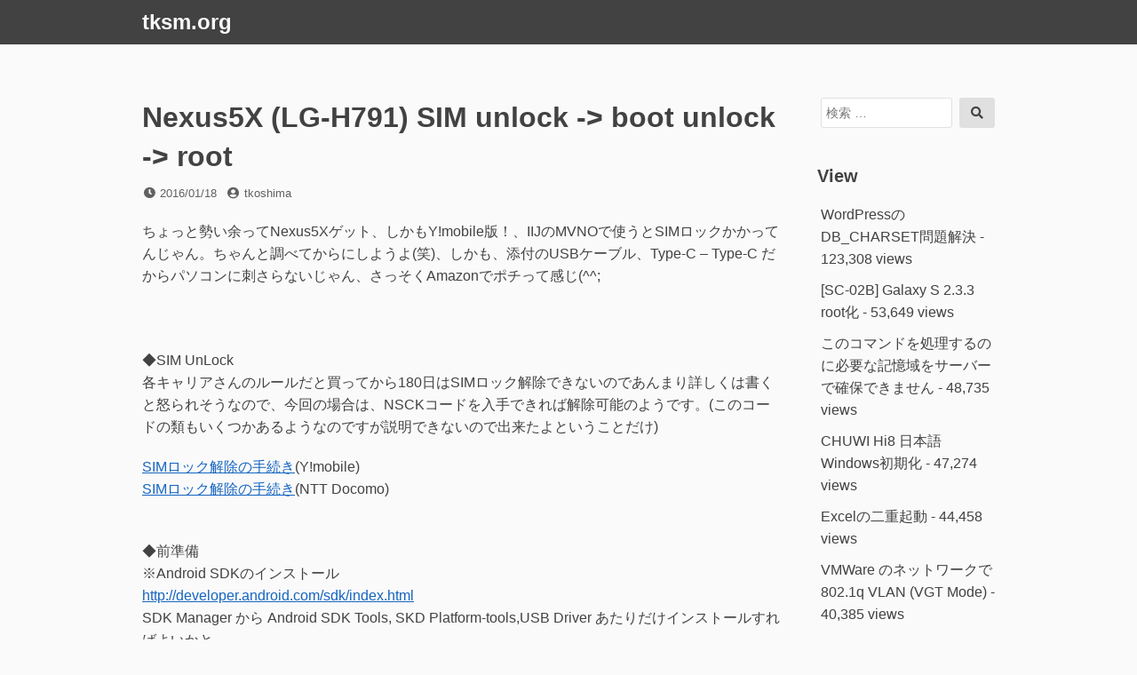

--- FILE ---
content_type: text/html; charset=UTF-8
request_url: https://tksm.org/wp/archives/3637
body_size: 12522
content:
<!DOCTYPE html>
<html lang="ja">
<head>
<meta charset="UTF-8">
<meta name="viewport" content="width=device-width, initial-scale=1">

<title>Nexus5X (LG-H791) SIM unlock -&gt; boot unlock -&gt; root &#8211; tksm.org</title>
<meta name='robots' content='max-image-preview:large' />
	<style>img:is([sizes="auto" i], [sizes^="auto," i]) { contain-intrinsic-size: 3000px 1500px }</style>
	<link rel='dns-prefetch' href='//www.googletagmanager.com' />
<link rel='dns-prefetch' href='//pagead2.googlesyndication.com' />
<link rel="alternate" type="application/rss+xml" title="tksm.org &raquo; フィード" href="https://tksm.org/wp/feed" />
<link rel="alternate" type="application/rss+xml" title="tksm.org &raquo; コメントフィード" href="https://tksm.org/wp/comments/feed" />
<link rel="alternate" type="application/rss+xml" title="tksm.org &raquo; Nexus5X (LG-H791) SIM unlock -&gt; boot unlock -&gt; root のコメントのフィード" href="https://tksm.org/wp/archives/3637/feed" />
<script>
window._wpemojiSettings = {"baseUrl":"https:\/\/s.w.org\/images\/core\/emoji\/16.0.1\/72x72\/","ext":".png","svgUrl":"https:\/\/s.w.org\/images\/core\/emoji\/16.0.1\/svg\/","svgExt":".svg","source":{"concatemoji":"https:\/\/tksm.org\/wp\/wp-includes\/js\/wp-emoji-release.min.js?ver=6.8.3"}};
/*! This file is auto-generated */
!function(s,n){var o,i,e;function c(e){try{var t={supportTests:e,timestamp:(new Date).valueOf()};sessionStorage.setItem(o,JSON.stringify(t))}catch(e){}}function p(e,t,n){e.clearRect(0,0,e.canvas.width,e.canvas.height),e.fillText(t,0,0);var t=new Uint32Array(e.getImageData(0,0,e.canvas.width,e.canvas.height).data),a=(e.clearRect(0,0,e.canvas.width,e.canvas.height),e.fillText(n,0,0),new Uint32Array(e.getImageData(0,0,e.canvas.width,e.canvas.height).data));return t.every(function(e,t){return e===a[t]})}function u(e,t){e.clearRect(0,0,e.canvas.width,e.canvas.height),e.fillText(t,0,0);for(var n=e.getImageData(16,16,1,1),a=0;a<n.data.length;a++)if(0!==n.data[a])return!1;return!0}function f(e,t,n,a){switch(t){case"flag":return n(e,"\ud83c\udff3\ufe0f\u200d\u26a7\ufe0f","\ud83c\udff3\ufe0f\u200b\u26a7\ufe0f")?!1:!n(e,"\ud83c\udde8\ud83c\uddf6","\ud83c\udde8\u200b\ud83c\uddf6")&&!n(e,"\ud83c\udff4\udb40\udc67\udb40\udc62\udb40\udc65\udb40\udc6e\udb40\udc67\udb40\udc7f","\ud83c\udff4\u200b\udb40\udc67\u200b\udb40\udc62\u200b\udb40\udc65\u200b\udb40\udc6e\u200b\udb40\udc67\u200b\udb40\udc7f");case"emoji":return!a(e,"\ud83e\udedf")}return!1}function g(e,t,n,a){var r="undefined"!=typeof WorkerGlobalScope&&self instanceof WorkerGlobalScope?new OffscreenCanvas(300,150):s.createElement("canvas"),o=r.getContext("2d",{willReadFrequently:!0}),i=(o.textBaseline="top",o.font="600 32px Arial",{});return e.forEach(function(e){i[e]=t(o,e,n,a)}),i}function t(e){var t=s.createElement("script");t.src=e,t.defer=!0,s.head.appendChild(t)}"undefined"!=typeof Promise&&(o="wpEmojiSettingsSupports",i=["flag","emoji"],n.supports={everything:!0,everythingExceptFlag:!0},e=new Promise(function(e){s.addEventListener("DOMContentLoaded",e,{once:!0})}),new Promise(function(t){var n=function(){try{var e=JSON.parse(sessionStorage.getItem(o));if("object"==typeof e&&"number"==typeof e.timestamp&&(new Date).valueOf()<e.timestamp+604800&&"object"==typeof e.supportTests)return e.supportTests}catch(e){}return null}();if(!n){if("undefined"!=typeof Worker&&"undefined"!=typeof OffscreenCanvas&&"undefined"!=typeof URL&&URL.createObjectURL&&"undefined"!=typeof Blob)try{var e="postMessage("+g.toString()+"("+[JSON.stringify(i),f.toString(),p.toString(),u.toString()].join(",")+"));",a=new Blob([e],{type:"text/javascript"}),r=new Worker(URL.createObjectURL(a),{name:"wpTestEmojiSupports"});return void(r.onmessage=function(e){c(n=e.data),r.terminate(),t(n)})}catch(e){}c(n=g(i,f,p,u))}t(n)}).then(function(e){for(var t in e)n.supports[t]=e[t],n.supports.everything=n.supports.everything&&n.supports[t],"flag"!==t&&(n.supports.everythingExceptFlag=n.supports.everythingExceptFlag&&n.supports[t]);n.supports.everythingExceptFlag=n.supports.everythingExceptFlag&&!n.supports.flag,n.DOMReady=!1,n.readyCallback=function(){n.DOMReady=!0}}).then(function(){return e}).then(function(){var e;n.supports.everything||(n.readyCallback(),(e=n.source||{}).concatemoji?t(e.concatemoji):e.wpemoji&&e.twemoji&&(t(e.twemoji),t(e.wpemoji)))}))}((window,document),window._wpemojiSettings);
</script>
<style id='wp-emoji-styles-inline-css'>

	img.wp-smiley, img.emoji {
		display: inline !important;
		border: none !important;
		box-shadow: none !important;
		height: 1em !important;
		width: 1em !important;
		margin: 0 0.07em !important;
		vertical-align: -0.1em !important;
		background: none !important;
		padding: 0 !important;
	}
</style>
<link rel='stylesheet' id='wp-block-library-css' href='https://tksm.org/wp/wp-includes/css/dist/block-library/style.min.css?ver=6.8.3' media='all' />
<style id='wp-block-library-theme-inline-css'>
.wp-block-audio :where(figcaption){color:#555;font-size:13px;text-align:center}.is-dark-theme .wp-block-audio :where(figcaption){color:#ffffffa6}.wp-block-audio{margin:0 0 1em}.wp-block-code{border:1px solid #ccc;border-radius:4px;font-family:Menlo,Consolas,monaco,monospace;padding:.8em 1em}.wp-block-embed :where(figcaption){color:#555;font-size:13px;text-align:center}.is-dark-theme .wp-block-embed :where(figcaption){color:#ffffffa6}.wp-block-embed{margin:0 0 1em}.blocks-gallery-caption{color:#555;font-size:13px;text-align:center}.is-dark-theme .blocks-gallery-caption{color:#ffffffa6}:root :where(.wp-block-image figcaption){color:#555;font-size:13px;text-align:center}.is-dark-theme :root :where(.wp-block-image figcaption){color:#ffffffa6}.wp-block-image{margin:0 0 1em}.wp-block-pullquote{border-bottom:4px solid;border-top:4px solid;color:currentColor;margin-bottom:1.75em}.wp-block-pullquote cite,.wp-block-pullquote footer,.wp-block-pullquote__citation{color:currentColor;font-size:.8125em;font-style:normal;text-transform:uppercase}.wp-block-quote{border-left:.25em solid;margin:0 0 1.75em;padding-left:1em}.wp-block-quote cite,.wp-block-quote footer{color:currentColor;font-size:.8125em;font-style:normal;position:relative}.wp-block-quote:where(.has-text-align-right){border-left:none;border-right:.25em solid;padding-left:0;padding-right:1em}.wp-block-quote:where(.has-text-align-center){border:none;padding-left:0}.wp-block-quote.is-large,.wp-block-quote.is-style-large,.wp-block-quote:where(.is-style-plain){border:none}.wp-block-search .wp-block-search__label{font-weight:700}.wp-block-search__button{border:1px solid #ccc;padding:.375em .625em}:where(.wp-block-group.has-background){padding:1.25em 2.375em}.wp-block-separator.has-css-opacity{opacity:.4}.wp-block-separator{border:none;border-bottom:2px solid;margin-left:auto;margin-right:auto}.wp-block-separator.has-alpha-channel-opacity{opacity:1}.wp-block-separator:not(.is-style-wide):not(.is-style-dots){width:100px}.wp-block-separator.has-background:not(.is-style-dots){border-bottom:none;height:1px}.wp-block-separator.has-background:not(.is-style-wide):not(.is-style-dots){height:2px}.wp-block-table{margin:0 0 1em}.wp-block-table td,.wp-block-table th{word-break:normal}.wp-block-table :where(figcaption){color:#555;font-size:13px;text-align:center}.is-dark-theme .wp-block-table :where(figcaption){color:#ffffffa6}.wp-block-video :where(figcaption){color:#555;font-size:13px;text-align:center}.is-dark-theme .wp-block-video :where(figcaption){color:#ffffffa6}.wp-block-video{margin:0 0 1em}:root :where(.wp-block-template-part.has-background){margin-bottom:0;margin-top:0;padding:1.25em 2.375em}
</style>
<style id='classic-theme-styles-inline-css'>
/*! This file is auto-generated */
.wp-block-button__link{color:#fff;background-color:#32373c;border-radius:9999px;box-shadow:none;text-decoration:none;padding:calc(.667em + 2px) calc(1.333em + 2px);font-size:1.125em}.wp-block-file__button{background:#32373c;color:#fff;text-decoration:none}
</style>
<style id='global-styles-inline-css'>
:root{--wp--preset--aspect-ratio--square: 1;--wp--preset--aspect-ratio--4-3: 4/3;--wp--preset--aspect-ratio--3-4: 3/4;--wp--preset--aspect-ratio--3-2: 3/2;--wp--preset--aspect-ratio--2-3: 2/3;--wp--preset--aspect-ratio--16-9: 16/9;--wp--preset--aspect-ratio--9-16: 9/16;--wp--preset--color--black: #000000;--wp--preset--color--cyan-bluish-gray: #abb8c3;--wp--preset--color--white: #ffffff;--wp--preset--color--pale-pink: #f78da7;--wp--preset--color--vivid-red: #cf2e2e;--wp--preset--color--luminous-vivid-orange: #ff6900;--wp--preset--color--luminous-vivid-amber: #fcb900;--wp--preset--color--light-green-cyan: #7bdcb5;--wp--preset--color--vivid-green-cyan: #00d084;--wp--preset--color--pale-cyan-blue: #8ed1fc;--wp--preset--color--vivid-cyan-blue: #0693e3;--wp--preset--color--vivid-purple: #9b51e0;--wp--preset--gradient--vivid-cyan-blue-to-vivid-purple: linear-gradient(135deg,rgba(6,147,227,1) 0%,rgb(155,81,224) 100%);--wp--preset--gradient--light-green-cyan-to-vivid-green-cyan: linear-gradient(135deg,rgb(122,220,180) 0%,rgb(0,208,130) 100%);--wp--preset--gradient--luminous-vivid-amber-to-luminous-vivid-orange: linear-gradient(135deg,rgba(252,185,0,1) 0%,rgba(255,105,0,1) 100%);--wp--preset--gradient--luminous-vivid-orange-to-vivid-red: linear-gradient(135deg,rgba(255,105,0,1) 0%,rgb(207,46,46) 100%);--wp--preset--gradient--very-light-gray-to-cyan-bluish-gray: linear-gradient(135deg,rgb(238,238,238) 0%,rgb(169,184,195) 100%);--wp--preset--gradient--cool-to-warm-spectrum: linear-gradient(135deg,rgb(74,234,220) 0%,rgb(151,120,209) 20%,rgb(207,42,186) 40%,rgb(238,44,130) 60%,rgb(251,105,98) 80%,rgb(254,248,76) 100%);--wp--preset--gradient--blush-light-purple: linear-gradient(135deg,rgb(255,206,236) 0%,rgb(152,150,240) 100%);--wp--preset--gradient--blush-bordeaux: linear-gradient(135deg,rgb(254,205,165) 0%,rgb(254,45,45) 50%,rgb(107,0,62) 100%);--wp--preset--gradient--luminous-dusk: linear-gradient(135deg,rgb(255,203,112) 0%,rgb(199,81,192) 50%,rgb(65,88,208) 100%);--wp--preset--gradient--pale-ocean: linear-gradient(135deg,rgb(255,245,203) 0%,rgb(182,227,212) 50%,rgb(51,167,181) 100%);--wp--preset--gradient--electric-grass: linear-gradient(135deg,rgb(202,248,128) 0%,rgb(113,206,126) 100%);--wp--preset--gradient--midnight: linear-gradient(135deg,rgb(2,3,129) 0%,rgb(40,116,252) 100%);--wp--preset--font-size--small: 13px;--wp--preset--font-size--medium: 20px;--wp--preset--font-size--large: 36px;--wp--preset--font-size--x-large: 42px;--wp--preset--spacing--20: 0.44rem;--wp--preset--spacing--30: 0.67rem;--wp--preset--spacing--40: 1rem;--wp--preset--spacing--50: 1.5rem;--wp--preset--spacing--60: 2.25rem;--wp--preset--spacing--70: 3.38rem;--wp--preset--spacing--80: 5.06rem;--wp--preset--shadow--natural: 6px 6px 9px rgba(0, 0, 0, 0.2);--wp--preset--shadow--deep: 12px 12px 50px rgba(0, 0, 0, 0.4);--wp--preset--shadow--sharp: 6px 6px 0px rgba(0, 0, 0, 0.2);--wp--preset--shadow--outlined: 6px 6px 0px -3px rgba(255, 255, 255, 1), 6px 6px rgba(0, 0, 0, 1);--wp--preset--shadow--crisp: 6px 6px 0px rgba(0, 0, 0, 1);}:where(.is-layout-flex){gap: 0.5em;}:where(.is-layout-grid){gap: 0.5em;}body .is-layout-flex{display: flex;}.is-layout-flex{flex-wrap: wrap;align-items: center;}.is-layout-flex > :is(*, div){margin: 0;}body .is-layout-grid{display: grid;}.is-layout-grid > :is(*, div){margin: 0;}:where(.wp-block-columns.is-layout-flex){gap: 2em;}:where(.wp-block-columns.is-layout-grid){gap: 2em;}:where(.wp-block-post-template.is-layout-flex){gap: 1.25em;}:where(.wp-block-post-template.is-layout-grid){gap: 1.25em;}.has-black-color{color: var(--wp--preset--color--black) !important;}.has-cyan-bluish-gray-color{color: var(--wp--preset--color--cyan-bluish-gray) !important;}.has-white-color{color: var(--wp--preset--color--white) !important;}.has-pale-pink-color{color: var(--wp--preset--color--pale-pink) !important;}.has-vivid-red-color{color: var(--wp--preset--color--vivid-red) !important;}.has-luminous-vivid-orange-color{color: var(--wp--preset--color--luminous-vivid-orange) !important;}.has-luminous-vivid-amber-color{color: var(--wp--preset--color--luminous-vivid-amber) !important;}.has-light-green-cyan-color{color: var(--wp--preset--color--light-green-cyan) !important;}.has-vivid-green-cyan-color{color: var(--wp--preset--color--vivid-green-cyan) !important;}.has-pale-cyan-blue-color{color: var(--wp--preset--color--pale-cyan-blue) !important;}.has-vivid-cyan-blue-color{color: var(--wp--preset--color--vivid-cyan-blue) !important;}.has-vivid-purple-color{color: var(--wp--preset--color--vivid-purple) !important;}.has-black-background-color{background-color: var(--wp--preset--color--black) !important;}.has-cyan-bluish-gray-background-color{background-color: var(--wp--preset--color--cyan-bluish-gray) !important;}.has-white-background-color{background-color: var(--wp--preset--color--white) !important;}.has-pale-pink-background-color{background-color: var(--wp--preset--color--pale-pink) !important;}.has-vivid-red-background-color{background-color: var(--wp--preset--color--vivid-red) !important;}.has-luminous-vivid-orange-background-color{background-color: var(--wp--preset--color--luminous-vivid-orange) !important;}.has-luminous-vivid-amber-background-color{background-color: var(--wp--preset--color--luminous-vivid-amber) !important;}.has-light-green-cyan-background-color{background-color: var(--wp--preset--color--light-green-cyan) !important;}.has-vivid-green-cyan-background-color{background-color: var(--wp--preset--color--vivid-green-cyan) !important;}.has-pale-cyan-blue-background-color{background-color: var(--wp--preset--color--pale-cyan-blue) !important;}.has-vivid-cyan-blue-background-color{background-color: var(--wp--preset--color--vivid-cyan-blue) !important;}.has-vivid-purple-background-color{background-color: var(--wp--preset--color--vivid-purple) !important;}.has-black-border-color{border-color: var(--wp--preset--color--black) !important;}.has-cyan-bluish-gray-border-color{border-color: var(--wp--preset--color--cyan-bluish-gray) !important;}.has-white-border-color{border-color: var(--wp--preset--color--white) !important;}.has-pale-pink-border-color{border-color: var(--wp--preset--color--pale-pink) !important;}.has-vivid-red-border-color{border-color: var(--wp--preset--color--vivid-red) !important;}.has-luminous-vivid-orange-border-color{border-color: var(--wp--preset--color--luminous-vivid-orange) !important;}.has-luminous-vivid-amber-border-color{border-color: var(--wp--preset--color--luminous-vivid-amber) !important;}.has-light-green-cyan-border-color{border-color: var(--wp--preset--color--light-green-cyan) !important;}.has-vivid-green-cyan-border-color{border-color: var(--wp--preset--color--vivid-green-cyan) !important;}.has-pale-cyan-blue-border-color{border-color: var(--wp--preset--color--pale-cyan-blue) !important;}.has-vivid-cyan-blue-border-color{border-color: var(--wp--preset--color--vivid-cyan-blue) !important;}.has-vivid-purple-border-color{border-color: var(--wp--preset--color--vivid-purple) !important;}.has-vivid-cyan-blue-to-vivid-purple-gradient-background{background: var(--wp--preset--gradient--vivid-cyan-blue-to-vivid-purple) !important;}.has-light-green-cyan-to-vivid-green-cyan-gradient-background{background: var(--wp--preset--gradient--light-green-cyan-to-vivid-green-cyan) !important;}.has-luminous-vivid-amber-to-luminous-vivid-orange-gradient-background{background: var(--wp--preset--gradient--luminous-vivid-amber-to-luminous-vivid-orange) !important;}.has-luminous-vivid-orange-to-vivid-red-gradient-background{background: var(--wp--preset--gradient--luminous-vivid-orange-to-vivid-red) !important;}.has-very-light-gray-to-cyan-bluish-gray-gradient-background{background: var(--wp--preset--gradient--very-light-gray-to-cyan-bluish-gray) !important;}.has-cool-to-warm-spectrum-gradient-background{background: var(--wp--preset--gradient--cool-to-warm-spectrum) !important;}.has-blush-light-purple-gradient-background{background: var(--wp--preset--gradient--blush-light-purple) !important;}.has-blush-bordeaux-gradient-background{background: var(--wp--preset--gradient--blush-bordeaux) !important;}.has-luminous-dusk-gradient-background{background: var(--wp--preset--gradient--luminous-dusk) !important;}.has-pale-ocean-gradient-background{background: var(--wp--preset--gradient--pale-ocean) !important;}.has-electric-grass-gradient-background{background: var(--wp--preset--gradient--electric-grass) !important;}.has-midnight-gradient-background{background: var(--wp--preset--gradient--midnight) !important;}.has-small-font-size{font-size: var(--wp--preset--font-size--small) !important;}.has-medium-font-size{font-size: var(--wp--preset--font-size--medium) !important;}.has-large-font-size{font-size: var(--wp--preset--font-size--large) !important;}.has-x-large-font-size{font-size: var(--wp--preset--font-size--x-large) !important;}
:where(.wp-block-post-template.is-layout-flex){gap: 1.25em;}:where(.wp-block-post-template.is-layout-grid){gap: 1.25em;}
:where(.wp-block-columns.is-layout-flex){gap: 2em;}:where(.wp-block-columns.is-layout-grid){gap: 2em;}
:root :where(.wp-block-pullquote){font-size: 1.5em;line-height: 1.6;}
</style>
<link rel='stylesheet' id='font-awesome-css' href='https://tksm.org/wp/wp-content/themes/dan/assets/font-awesome/css/all.min.css?ver=5.8.2' media='all' />
<link rel='stylesheet' id='dan-style-css' href='https://tksm.org/wp/wp-content/themes/dan/style.css?ver=6.8.3' media='all' />
<link rel='stylesheet' id='dan-block-style-css' href='https://tksm.org/wp/wp-content/themes/dan/assets/css/blocks.css?ver=1.1.7' media='all' />
<script src="https://tksm.org/wp/wp-includes/js/jquery/jquery.min.js?ver=3.7.1" id="jquery-core-js"></script>
<script src="https://tksm.org/wp/wp-includes/js/jquery/jquery-migrate.min.js?ver=3.4.1" id="jquery-migrate-js"></script>

<!-- Site Kit によって追加された Google タグ（gtag.js）スニペット -->
<!-- Google アナリティクス スニペット (Site Kit が追加) -->
<script src="https://www.googletagmanager.com/gtag/js?id=GT-55KS2TN" id="google_gtagjs-js" async></script>
<script id="google_gtagjs-js-after">
window.dataLayer = window.dataLayer || [];function gtag(){dataLayer.push(arguments);}
gtag("set","linker",{"domains":["tksm.org"]});
gtag("js", new Date());
gtag("set", "developer_id.dZTNiMT", true);
gtag("config", "GT-55KS2TN", {"googlesitekit_post_type":"post"});
 window._googlesitekit = window._googlesitekit || {}; window._googlesitekit.throttledEvents = []; window._googlesitekit.gtagEvent = (name, data) => { var key = JSON.stringify( { name, data } ); if ( !! window._googlesitekit.throttledEvents[ key ] ) { return; } window._googlesitekit.throttledEvents[ key ] = true; setTimeout( () => { delete window._googlesitekit.throttledEvents[ key ]; }, 5 ); gtag( "event", name, { ...data, event_source: "site-kit" } ); };
</script>
<link rel="https://api.w.org/" href="https://tksm.org/wp/wp-json/" /><link rel="alternate" title="JSON" type="application/json" href="https://tksm.org/wp/wp-json/wp/v2/posts/3637" /><link rel="EditURI" type="application/rsd+xml" title="RSD" href="https://tksm.org/wp/xmlrpc.php?rsd" />
<meta name="generator" content="WordPress 6.8.3" />
<link rel="canonical" href="https://tksm.org/wp/archives/3637" />
<link rel='shortlink' href='https://tksm.org/wp/?p=3637' />
<link rel="alternate" title="oEmbed (JSON)" type="application/json+oembed" href="https://tksm.org/wp/wp-json/oembed/1.0/embed?url=https%3A%2F%2Ftksm.org%2Fwp%2Farchives%2F3637" />
<link rel="alternate" title="oEmbed (XML)" type="text/xml+oembed" href="https://tksm.org/wp/wp-json/oembed/1.0/embed?url=https%3A%2F%2Ftksm.org%2Fwp%2Farchives%2F3637&#038;format=xml" />
<meta name="generator" content="Site Kit by Google 1.165.0" /><link rel="pingback" href="https://tksm.org/wp/xmlrpc.php"><meta name="google-site-verification" content="6MAksHLZntxaLrqYkAHh0w5yus_P9MWgKheAXSYuR0Q">
<!-- Site Kit が追加した Google AdSense メタタグ -->
<meta name="google-adsense-platform-account" content="ca-host-pub-2644536267352236">
<meta name="google-adsense-platform-domain" content="sitekit.withgoogle.com">
<!-- Site Kit が追加した End Google AdSense メタタグ -->
<style>.recentcomments a{display:inline !important;padding:0 !important;margin:0 !important;}</style>
<!-- Google AdSense スニペット (Site Kit が追加) -->
<script async src="https://pagead2.googlesyndication.com/pagead/js/adsbygoogle.js?client=ca-pub-1701921998756620&amp;host=ca-host-pub-2644536267352236" crossorigin="anonymous"></script>

<!-- (ここまで) Google AdSense スニペット (Site Kit が追加) -->
<meta data-pso-pv="1.2.1" data-pso-pt="singlePost" data-pso-th="ec469dca76a7c234e5310d2be4bac51c"></head>

<body class="wp-singular post-template-default single single-post postid-3637 single-format-standard wp-embed-responsive wp-theme-dan has-sidebar colors-gray">
<div id="page" class="site">
	<a class="skip-link screen-reader-text" href="#content">コンテンツへスキップ</a>

	<header id="masthead" class="site-header" role="banner">
		<div class="site-branding">
			
							<div class="site-title"><a href="https://tksm.org/wp/" rel="home">tksm.org</a></div>
					</div><!-- .site-branding -->

		
		
			</header><!-- #masthead -->

<div id="primary" class="content-area">
	<main id="main" class="site-main" role="main">

	
<article id="post-3637" class="entry post-3637 post type-post status-publish format-standard hentry category-15">
	<header class="entry-header">
		<h1 class="entry-title">Nexus5X (LG-H791) SIM unlock -> boot unlock -> root</h1>		<div class="entry-meta">
			<span class="posted-on"><span class="fas fa-clock fa-fw" aria-hidden="true"></span><span class="screen-reader-text">投稿日</span> <a href="https://tksm.org/wp/archives/3637" rel="bookmark"><time class="entry-date published" datetime="2016-01-18T23:59:21+09:00">2016/01/18</time><time class="updated" datetime="2016-01-19T00:26:24+09:00">2016/01/19</time></a></span><span class="byline"><span class="fas fa-user-circle fa-fw" aria-hidden="true"></span><span class="screen-reader-text">投稿者</span> <span class="author vcard"><a class="url fn n" href="https://tksm.org/wp/archives/author/tkoshima">tkoshima</a></span></span>		</div><!-- .entry-meta -->
			</header><!-- .entry-header -->

	
	<div class="entry-content">
		<p>ちょっと勢い余ってNexus5Xゲット、しかもY!mobile版！、IIJのMVNOで使うとSIMロックかかってんじゃん。ちゃんと調べてからにしようよ(笑)、しかも、添付のUSBケーブル、Type-C &#8211; Type-C だからパソコンに刺さらないじゃん、さっそくAmazonでポチって感じ(^^;<br />
　<br />
　</p>
<p>◆SIM UnLock<br />
各キャリアさんのルールだと買ってから180日はSIMロック解除できないのであんまり詳しくは書くと怒られそうなので、今回の場合は、NSCKコードを入手できれば解除可能のようです。(このコードの類もいくつかあるようなのですが説明できないので出来たよということだけ)</p>
<p><a href="http://www.ymobile.jp/support/process/unlock_procedure/">SIMロック解除の手続き</a>(Y!mobile)<br />
<a href="https://www.nttdocomo.co.jp/support/procedure/simcard/unlock_dcm/">SIMロック解除の手続き</a>(NTT Docomo)</p>
<p>　<br />
◆前準備<br />
※Android SDKのインストール<br />
<a href="http://developer.android.com/sdk/index.html">http://developer.android.com/sdk/index.html</a><br />
SDK Manager から Android SDK Tools, SKD Platform-tools,USB Driver あたりだけインストールすればよいかと。</p>
<p>※SuperSUのダウンロード(zipファイルをダウンロードしておく)<br />
<a href="http://forum.xda-developers.com/apps/supersu/wip-android-6-0-marshmellow-t3219344">http://forum.xda-developers.com/apps/supersu/wip-android-6-0-marshmellow-t3219344</a><br />
まだ、BETAですが、最新のものダウンロード 「BETA-SuperSU-v2.66-20160103015024.zip」</p>
<p>TWRPをダウンロード<br />
<a href="http://www.teamw.in/project/twrp2/103">http://www.teamw.in/project/twrp2/103</a><br />
「twrp-2.8.7.2-bullhead.img」をダウンロード<br />
ちなみにNexus5xは「bullhead」です。</p>
<p>　<br />
◆ブートローダー Unlock<br />
→ブートローダにする<br />
ボリューム下＋電源ONでBootloaderへ</p>
<p>→PCとUSBで接続</p>
<p>→BootloaderをUnlockする(データが全部消えるので注意)</p>
<pre>
fastboot oem unlock
</pre>
<p>→英語で確認画面がくるので、電源上下でYesを選択して電源ボタンで決定<br />
が「DEVICE STATE &#8211; unlocked」となります。</p>
<p>→リブート</p>
<pre>
fastboot reboot
</pre>
<p>Unlockすると鍵マークが現れます</p>
<p>◆root化<br />
※一旦起動してUSBデバックを再度ONにする<br />
PCとつなぐと端末側の許可確認がくるので許可する。</p>
<p>※SuperSUのファイルを内蔵ストレージに送る</p>
<pre>
adb push BETA-SuperSU-v2.66-20160103015024.zip /sdcard/
</pre>
<p>※TWRPをrecoveryに焼く</p>
<pre>
adb reboot bootloader
fastboot.exe flash recovery twrp-2.8.7.2-bullhead.img
</pre>
<p>※電源上下で、Recovery modeを選んで電源で起動</p>
<p>※TWRPが起動<br />
ここでUSB経由でSuperSUのzipを送っても可</p>
<pre>

「Install」を選択
「BETA-SuperSU-v2.66-20160103015024.zip」を選択
「Swipe to confirm Flash」をスワイプしてSuperSUを書き込み
</pre>
<p>再起動の時SuperSUを入れるか？はDo Not Installを選択<br />
　<br />
　<br />
　</p>
<table border="0">
<tr>
<td><img decoding="async" src="https://images-na.ssl-images-amazon.com/images/I/41vl85zsJpL._SL160_.jpg" width="119" height="160"></td>
<td><a href="http://www.amazon.co.jp/exec/obidos/ASIN/B016U96VH0/tkoshims151xr-22/ref=nosim/">Google Nexus 5X TPU グリップケース  [ LG Nexus5X 2015年発売モデル / docomo / Y!mobile / Simフリー 対応 ] 滑止め加工 / ソフトフィット / 光沢加工【 Design S Black (ブラック) 】</a></p>
<div align="right">
	メーカー：MY WAY (マイウェイ)<br />
	参考価格：<s>¥1,980</s><br />
	価格：<font color="#990000">¥918</font><br />
	OFF : <font color="#990000">¥1,062</font> (<font color="#990000">54%</font>)
</div>
</td>
</tr>
</table>
<table border="0">
<tr>
<td><img decoding="async" src="https://images-na.ssl-images-amazon.com/images/I/61Z-Qfnz38L._SL160_.jpg" width="160" height="160"></td>
<td><a href="http://www.amazon.co.jp/exec/obidos/ASIN/B0193S4LB8/tkoshims151xr-22/ref=nosim/">【GTO】Google Nexus 5X 専用　強化ガラス 国産旭ガラス採用 強化ガラス液晶保護フィルム ガラスフィルム 耐指紋 撥油性 表面硬度 9H 厚さ0.33mm 2.5D ラウンドエッジ加工 液晶ガラスフィルム</a></p>
<div align="right">
	メーカー：GTO CO., LTD.<br />
	参考価格：￥ 499<br />
	価格：¥499<br />
	OFF :  ()
</div>
</td>
</tr>
</table>
<table border="0">
<tr>
<td><img decoding="async" src="https://images-na.ssl-images-amazon.com/images/I/41HPnLWVohL._SL160_.jpg" width="160" height="160"></td>
<td><a href="http://www.amazon.co.jp/exec/obidos/ASIN/B015Z75T08/tkoshims151xr-22/ref=nosim/">OverLay Plus for Nexus 5X 2015 低反射 アンチグレア ノングレア 非光沢 液晶 保護 シート フィルム プロテクター OHNEXUS5X</a></p>
<div align="right">
	メーカー：ミヤビックス<br />
	参考価格：￥ 980<br />
	価格：¥980<br />
	OFF :  ()
</div>
</td>
</tr>
</table>
<table border="0">
<tr>
<td><img loading="lazy" decoding="async" src="https://images-na.ssl-images-amazon.com/images/I/31ykzV48oeL._SL160_.jpg" width="160" height="160"></td>
<td><a href="http://www.amazon.co.jp/exec/obidos/ASIN/B01A50Y686/tkoshims151xr-22/ref=nosim/">Tronsmart【2本セット】USB2.0 USB-A to USB-Cケーブル Type Cケーブル 新しいMacBook / Nexus 5X / Nokia N1 Tablet 他対応(1.8m)</a></p>
<div align="right">
	メーカー：Tronsmart<br />
	参考価格：￥ 689<br />
	価格：¥689<br />
	OFF :  ()
</div>
</td>
</tr>
</table>
<table border="0">
<tr>
<td><img loading="lazy" decoding="async" src="https://images-na.ssl-images-amazon.com/images/I/41yJnzrZhGL._SL160_.jpg" width="160" height="160"></td>
<td><a href="http://www.amazon.co.jp/exec/obidos/ASIN/B0176DE29S/tkoshims151xr-22/ref=nosim/">ルートアール Nexus 5X対応 USB2.0 A-Type-C ケーブル 1.0m ブラック RC-U20AC10B</a></p>
<div align="right">
	メーカー：ルートアール<br />
	参考価格：<s>¥980</s><br />
	価格：<font color="#990000">¥699</font><br />
	OFF : <font color="#990000">¥281</font> (<font color="#990000">29%</font>)
</div>
</td>
</tr>
</table>
<table border="0">
<tr>
<td><img loading="lazy" decoding="async" src="https://images-na.ssl-images-amazon.com/images/I/41DHzuI0K2L._SL160_.jpg" width="160" height="160"></td>
<td><a href="http://www.amazon.co.jp/exec/obidos/ASIN/B017LABC58/tkoshims151xr-22/ref=nosim/">Qtuo USB2.0 Type C to Micro USB 24Pin (メス)アダプタ　変換コネクター USBケーブル 新しいMacBookに対応 充電や転送可能</a></p>
<div align="right">
	メーカー：Qtuo<br />
	参考価格：￥ 650<br />
	価格：¥650<br />
	OFF :  ()
</div>
</td>
</tr>
</table>
	</div><!-- .entry-content -->

	<footer class="entry-footer">
		<span class="cat-links"><span class="fas fa-folder fa-fw" aria-hidden="true"></span><span class="screen-reader-text">カテゴリー</span> <a href="https://tksm.org/wp/archives/category/%e3%81%91%e3%81%84%e3%81%9f%e3%81%84" rel="category tag">けいたい</a></span>	</footer><!-- .entry-footer -->
</article><!-- #post-## -->

	<nav class="navigation post-navigation" aria-label="投稿">
		<h2 class="screen-reader-text">投稿ナビゲーション</h2>
		<div class="nav-links"><div class="nav-previous"><a href="https://tksm.org/wp/archives/3631" rel="prev"><span class="nav-subtitle"><span class="fas fa-angle-double-left" aria-hidden="true"></span>前の記事へ</span> <span class="nav-title">Zenfone5 (A501CG) WW_V3.24.40.87 へアップデート</span></a></div><div class="nav-next"><a href="https://tksm.org/wp/archives/3648" rel="next"><span class="nav-subtitle">次の記事へ<span class="fas fa-angle-double-right" aria-hidden="true"></span></span><span class="nav-title">CentOS7 「/」にquotaを設定</span></a></div></div>
	</nav>
<div id="comments" class="comments-area">

	
	
		<div id="respond" class="comment-respond">
		<h2 id="reply-title" class="comment-reply-title">コメントを残す</h2><form action="https://tksm.org/wp/wp-comments-post.php" method="post" id="commentform" class="comment-form"><p class="comment-notes"><span id="email-notes">メールアドレスが公開されることはありません。</span> <span class="required-field-message"><span class="required">※</span> が付いている欄は必須項目です</span></p><p class="comment-form-comment"><label for="comment">コメント <span class="required">※</span></label> <textarea id="comment" name="comment" cols="45" rows="8" maxlength="65525" required></textarea></p><p class="comment-form-author"><label for="author">名前 <span class="required">※</span></label> <input id="author" name="author" type="text" value="" size="30" maxlength="245" autocomplete="name" required /></p>
<p class="comment-form-email"><label for="email">メール <span class="required">※</span></label> <input id="email" name="email" type="email" value="" size="30" maxlength="100" aria-describedby="email-notes" autocomplete="email" required /></p>
<p class="comment-form-url"><label for="url">サイト</label> <input id="url" name="url" type="url" value="" size="30" maxlength="200" autocomplete="url" /></p>
<p><img src="http://tksm.org/wp/wp-content/siteguard/1077281208.png" alt="CAPTCHA"></p><p><label for="siteguard_captcha">上に表示された文字を入力してください。</label><br /><input type="text" name="siteguard_captcha" id="siteguard_captcha" class="input" value="" size="10" aria-required="true" /><input type="hidden" name="siteguard_captcha_prefix" id="siteguard_captcha_prefix" value="1077281208" /></p><p class="form-submit"><input name="submit" type="submit" id="submit" class="submit" value="コメントを送信" /> <input type='hidden' name='comment_post_ID' value='3637' id='comment_post_ID' />
<input type='hidden' name='comment_parent' id='comment_parent' value='0' />
</p></form>	</div><!-- #respond -->
	
</div><!-- #comments -->

	</main><!-- #main -->
</div><!-- #primary -->

<aside id="secondary" class="widget-area" role="complementary">
	<div id="search-5" class="widget widget_search">
<form role="search" method="get" class="search-form" action="https://tksm.org/wp/">
	<label>
		<span class="screen-reader-text">検索対象:</span>
		<input type="search" class="search-field" placeholder="検索 &hellip;" value="" name="s" />
	</label>
	<button type="submit" class="search-submit"><span class="fas fa-search"></span><span class="screen-reader-text">検索</span></button>
</form>
</div><div id="views-8" class="widget widget_views"><h2 class="widget-title">View</h2><ul>
<li><a href="https://tksm.org/wp/archives/394"  title="WordPressのDB_CHARSET問題解決">WordPressのDB_CHARSET問題解決</a> - 123,308 views</li><li><a href="https://tksm.org/wp/archives/1367"  title="[SC-02B] Galaxy S 2.3.3 root化">[SC-02B] Galaxy S 2.3.3 root化</a> - 53,649 views</li><li><a href="https://tksm.org/wp/archives/334"  title="このコマンドを処理するのに必要な記憶域をサーバーで確保できません">このコマンドを処理するのに必要な記憶域をサーバーで確保できません</a> - 48,735 views</li><li><a href="https://tksm.org/wp/archives/3599"  title="CHUWI Hi8 日本語Windows初期化">CHUWI Hi8 日本語Windows初期化</a> - 47,274 views</li><li><a href="https://tksm.org/wp/archives/486"  title="Excelの二重起動">Excelの二重起動</a> - 44,458 views</li><li><a href="https://tksm.org/wp/archives/1083"  title="VMWare のネットワークで802.1q VLAN (VGT Mode)">VMWare のネットワークで802.1q VLAN (VGT Mode)</a> - 40,385 views</li><li><a href="https://tksm.org/wp/archives/451"  title="CentOS の Apache でクライアント証明書認証(修正版)">CentOS の Apache でクライアント証明書認証(修正版)</a> - 38,769 views</li><li><a href="https://tksm.org/wp/archives/2661"  title="[SC-02B] GALAXY S で Kitkat (CM11) だ！">[SC-02B] GALAXY S で Kitkat (CM11) だ！</a> - 38,287 views</li><li><a href="https://tksm.org/wp/archives/1235"  title="[WordPress] WordBookerの Like,Recommend を日本語にしてみる">[WordPress] WordBookerの Like,Recommend を日本語にしてみる</a> - 36,040 views</li><li><a href="https://tksm.org/wp/archives/1494"  title="[SC-02B] Galaxy S 2.3.3 (KF2) root化 (Onclick版）">[SC-02B] Galaxy S 2.3.3 (KF2) root化 (Onclick版）</a> - 30,299 views</li></ul>
</div><div id="categories-9" class="widget widget_categories"><h2 class="widget-title">カテゴリー</h2><nav aria-label="カテゴリー">
			<ul>
					<li class="cat-item cat-item-1"><a href="https://tksm.org/wp/archives/category/blog">blog</a> (246)
</li>
	<li class="cat-item cat-item-6"><a href="https://tksm.org/wp/archives/category/linux">Linux</a> (200)
</li>
	<li class="cat-item cat-item-7"><a href="https://tksm.org/wp/archives/category/windows">Windows</a> (136)
</li>
	<li class="cat-item cat-item-5"><a href="https://tksm.org/wp/archives/category/car">くるま</a> (18)
</li>
	<li class="cat-item cat-item-15"><a href="https://tksm.org/wp/archives/category/%e3%81%91%e3%81%84%e3%81%9f%e3%81%84">けいたい</a> (144)
</li>
	<li class="cat-item cat-item-23"><a href="https://tksm.org/wp/archives/category/bicycle">じてんしゃ</a> (4)
</li>
	<li class="cat-item cat-item-10"><a href="https://tksm.org/wp/archives/category/virtualization">仮想化</a> (56)
</li>
			</ul>

			</nav></div><div id="recent-comments-6" class="widget widget_recent_comments"><h2 class="widget-title">最近のコメント</h2><nav aria-label="最近のコメント"><ul id="recentcomments"><li class="recentcomments"><a href="https://tksm.org/wp/archives/3886/comment-page-1#comment-175472">Adobe Acrobat Reader DC の ツールパネルをでないようにする</a> に <span class="comment-author-link"><a href="https://tksm.org/" class="url" rel="ugc">tkoshima</a></span> より</li><li class="recentcomments"><a href="https://tksm.org/wp/archives/3886/comment-page-1#comment-175471">Adobe Acrobat Reader DC の ツールパネルをでないようにする</a> に <span class="comment-author-link">匿名希望</span> より</li><li class="recentcomments"><a href="https://tksm.org/wp/archives/3734/comment-page-1#comment-175469">Huawei P10 lite (root化)</a> に <span class="comment-author-link"><a href="https://tksm.org/" class="url" rel="ugc">tkoshima</a></span> より</li><li class="recentcomments"><a href="https://tksm.org/wp/archives/3734/comment-page-1#comment-175468">Huawei P10 lite (root化)</a> に <span class="comment-author-link">古川千早</span> より</li><li class="recentcomments"><a href="https://tksm.org/wp/archives/3721/comment-page-1#comment-175041">CentOS7 の起動時のライセンス使用許諾</a> に <span class="comment-author-link">Tei</span> より</li></ul></nav></div><div id="meta-8" class="widget widget_meta"><h2 class="widget-title">メタ情報</h2><nav aria-label="メタ情報">
		<ul>
						<li><a href="https://tksm.org/wp/login_41937">ログイン</a></li>
			<li><a href="https://tksm.org/wp/feed">投稿フィード</a></li>
			<li><a href="https://tksm.org/wp/comments/feed">コメントフィード</a></li>

			<li><a href="https://ja.wordpress.org/">WordPress.org</a></li>
		</ul>

		</nav></div><div id="linkcat-2" class="widget widget_links"><h2 class="widget-title">リンク</h2>
	<ul class='xoxo blogroll'>
<li><a href="http://www.facebook.com/tkoshima" target="_blank"><img src="https://tksm.org/img/icon_fb_s.png" alt="Facebook" /> Facebook</a></li>
<li><a href="http://twitter.com/tkoshima/"><img src="https://tksm.org/img/icon_tw_s.png" alt="Twiter" /> Twiter</a></li>
<li><a href="http://www.value-domain.com/?ref=tkoshima" target="_blank">バリュードメイン</a></li>

	</ul>
</div>
<div id="custom_html-3" class="widget_text widget widget_custom_html"><div class="textwidget custom-html-widget"><!-- Global site tag (gtag.js) - Google Analytics -->
<script async src="https://www.googletagmanager.com/gtag/js?id=UA-2994976-3"></script>
<script>
  window.dataLayer = window.dataLayer || [];
  function gtag(){dataLayer.push(arguments);}
  gtag('js', new Date());

  gtag('config', 'UA-2994976-3');
</script>
</div></div><div id="custom_html-5" class="widget_text widget widget_custom_html"><div class="textwidget custom-html-widget"><!-- Matomo -->
<script type="text/javascript">
  var _paq = _paq || [];
  /* tracker methods like "setCustomDimension" should be called before "trackPageView" */
  _paq.push(['trackPageView']);
  _paq.push(['enableLinkTracking']);
  (function() {
    var u="//tksm.org/php/matomo/";
    _paq.push(['setTrackerUrl', u+'piwik.php']);
    _paq.push(['setSiteId', '1']);
    var d=document, g=d.createElement('script'), s=d.getElementsByTagName('script')[0];
    g.type='text/javascript'; g.async=true; g.defer=true; g.src=u+'piwik.js'; s.parentNode.insertBefore(g,s);
  })();
</script>
<!-- End Matomo Code --></div></div></aside><!-- #secondary -->

	<footer id="colophon" class="site-footer" role="contentinfo">

		
		<div class="site-info">
			
						<a class="site-info-credit" href="https://wordpress.org/">Proudly powered by WordPress</a>
		</div><!-- .site-info -->
	</footer><!-- #colophon -->
</div><!-- #page -->

<script type="speculationrules">
{"prefetch":[{"source":"document","where":{"and":[{"href_matches":"\/wp\/*"},{"not":{"href_matches":["\/wp\/wp-*.php","\/wp\/wp-admin\/*","\/wp\/wp-content\/uploads\/*","\/wp\/wp-content\/*","\/wp\/wp-content\/plugins\/*","\/wp\/wp-content\/themes\/dan\/*","\/wp\/*\\?(.+)"]}},{"not":{"selector_matches":"a[rel~=\"nofollow\"]"}},{"not":{"selector_matches":".no-prefetch, .no-prefetch a"}}]},"eagerness":"conservative"}]}
</script>
<script id="dan-navigation-js-extra">
var danScreenReaderText = {"expand":"\u30b5\u30d6\u30e1\u30cb\u30e5\u30fc\u3092\u5c55\u958b","collapse":"\u30b5\u30d6\u30e1\u30cb\u30e5\u30fc\u3092\u9589\u3058\u308b"};
</script>
<script src="https://tksm.org/wp/wp-content/themes/dan/assets/js/navigation.js?ver=1.1.7" id="dan-navigation-js"></script>
<script src="https://tksm.org/wp/wp-content/themes/dan/assets/js/skip-link-focus-fix.js?ver=20151215" id="dan-skip-link-focus-fix-js"></script>

</body>
</html>


--- FILE ---
content_type: text/html; charset=utf-8
request_url: https://www.google.com/recaptcha/api2/aframe
body_size: 268
content:
<!DOCTYPE HTML><html><head><meta http-equiv="content-type" content="text/html; charset=UTF-8"></head><body><script nonce="St5JLjfq1gDZR3F_ojWfNw">/** Anti-fraud and anti-abuse applications only. See google.com/recaptcha */ try{var clients={'sodar':'https://pagead2.googlesyndication.com/pagead/sodar?'};window.addEventListener("message",function(a){try{if(a.source===window.parent){var b=JSON.parse(a.data);var c=clients[b['id']];if(c){var d=document.createElement('img');d.src=c+b['params']+'&rc='+(localStorage.getItem("rc::a")?sessionStorage.getItem("rc::b"):"");window.document.body.appendChild(d);sessionStorage.setItem("rc::e",parseInt(sessionStorage.getItem("rc::e")||0)+1);localStorage.setItem("rc::h",'1762726355207');}}}catch(b){}});window.parent.postMessage("_grecaptcha_ready", "*");}catch(b){}</script></body></html>